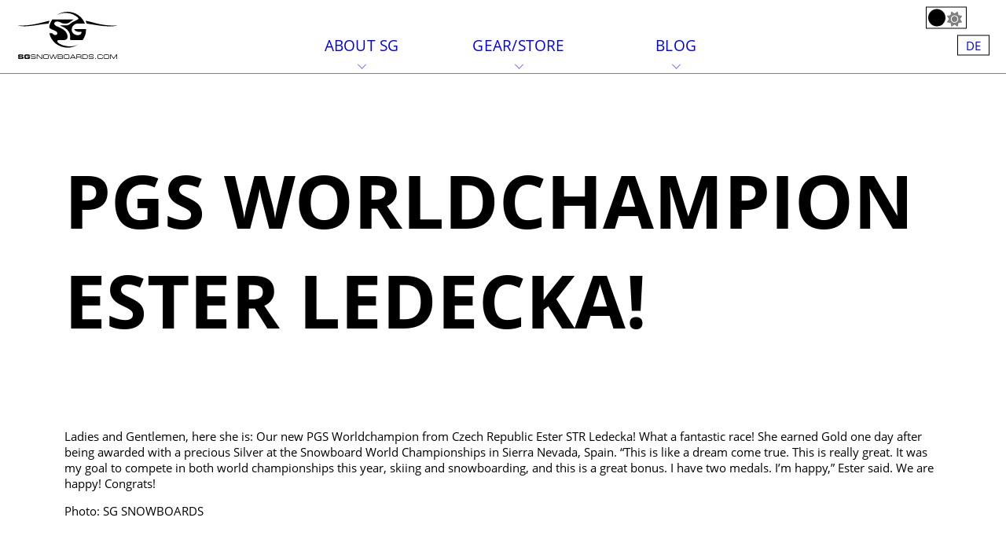

--- FILE ---
content_type: text/html; charset=UTF-8
request_url: https://www.sgsnowboards.com/tag/world-championship/
body_size: 7267
content:
<!DOCTYPE html><html lang="en-US" class="no-js"><head><meta charset="UTF-8"><meta name="msapplication-tap-highlight" content="yes"><meta name="viewport" content="width=device-width, user-scalable=no, initial-scale=1, minimum-scale=1.0, maximum-scale=1.0"><link rel="profile" href="http://gmpg.org/xfn/11"> <script defer src="https://www.sgsnowboards.com/wp-content/cache/autoptimize/js/autoptimize_single_c1ff1650bba6e39089834e708129d723.js"></script> <meta name='robots' content='index, follow, max-image-preview:large, max-snippet:-1, max-video-preview:-1' /><title>World Championship Archive - SG Snowboards</title><link rel="canonical" href="https://www.sgsnowboards.com/tag/world-championship/" /><meta property="og:locale" content="en_US" /><meta property="og:type" content="article" /><meta property="og:title" content="World Championship Archive - SG Snowboards" /><meta property="og:url" content="https://www.sgsnowboards.com/tag/world-championship/" /><meta property="og:site_name" content="SG Snowboards" /><meta name="twitter:card" content="summary_large_image" /> <script type="application/ld+json" class="yoast-schema-graph">{"@context":"https://schema.org","@graph":[{"@type":"CollectionPage","@id":"https://www.sgsnowboards.com/tag/world-championship/","url":"https://www.sgsnowboards.com/tag/world-championship/","name":"World Championship Archive - SG Snowboards","isPartOf":{"@id":"https://www.sgsnowboards.com/#website"},"primaryImageOfPage":{"@id":"https://www.sgsnowboards.com/tag/world-championship/#primaryimage"},"image":{"@id":"https://www.sgsnowboards.com/tag/world-championship/#primaryimage"},"thumbnailUrl":"https://www.sgsnowboards.com/wp-content/uploads/Ester-Ledecka-WM-Sierra-Nevada-2017-sg-snowboards.jpg","breadcrumb":{"@id":"https://www.sgsnowboards.com/tag/world-championship/#breadcrumb"},"inLanguage":"en-US"},{"@type":"ImageObject","inLanguage":"en-US","@id":"https://www.sgsnowboards.com/tag/world-championship/#primaryimage","url":"https://www.sgsnowboards.com/wp-content/uploads/Ester-Ledecka-WM-Sierra-Nevada-2017-sg-snowboards.jpg","contentUrl":"https://www.sgsnowboards.com/wp-content/uploads/Ester-Ledecka-WM-Sierra-Nevada-2017-sg-snowboards.jpg","width":800,"height":960},{"@type":"BreadcrumbList","@id":"https://www.sgsnowboards.com/tag/world-championship/#breadcrumb","itemListElement":[{"@type":"ListItem","position":1,"name":"SG","item":"https://www.sgsnowboards.com/"},{"@type":"ListItem","position":2,"name":"World Championship"}]},{"@type":"WebSite","@id":"https://www.sgsnowboards.com/#website","url":"https://www.sgsnowboards.com/","name":"SG Snowboards","description":"","potentialAction":[{"@type":"SearchAction","target":{"@type":"EntryPoint","urlTemplate":"https://www.sgsnowboards.com/?s={search_term_string}"},"query-input":{"@type":"PropertyValueSpecification","valueRequired":true,"valueName":"search_term_string"}}],"inLanguage":"en-US"}]}</script> <link rel="alternate" type="application/rss+xml" title="SG Snowboards &raquo; World Championship Tag Feed" href="https://www.sgsnowboards.com/tag/world-championship/feed/" /><style id='wp-img-auto-sizes-contain-inline-css' type='text/css'>img:is([sizes=auto i],[sizes^="auto," i]){contain-intrinsic-size:3000px 1500px}
/*# sourceURL=wp-img-auto-sizes-contain-inline-css */</style><style id='classic-theme-styles-inline-css' type='text/css'>/*! This file is auto-generated */
.wp-block-button__link{color:#fff;background-color:#32373c;border-radius:9999px;box-shadow:none;text-decoration:none;padding:calc(.667em + 2px) calc(1.333em + 2px);font-size:1.125em}.wp-block-file__button{background:#32373c;color:#fff;text-decoration:none}
/*# sourceURL=/wp-includes/css/classic-themes.min.css */</style><link rel='stylesheet' id='lbwps-styles-photoswipe5-main-css' href='https://www.sgsnowboards.com/wp-content/cache/autoptimize/css/autoptimize_single_6c3308c9bac3a80c9918826fb0ce62e8.css' type='text/css' media='all' /><link rel='stylesheet' id='sgsnowboards-style-css' href='https://www.sgsnowboards.com/wp-content/cache/autoptimize/css/autoptimize_single_645813707a0adb68ee21681e02009f42.css' type='text/css' media='all' /><link rel="https://api.w.org/" href="https://www.sgsnowboards.com/wp-json/" /><link rel="alternate" title="JSON" type="application/json" href="https://www.sgsnowboards.com/wp-json/wp/v2/tags/239" /><link rel="EditURI" type="application/rsd+xml" title="RSD" href="https://www.sgsnowboards.com/xmlrpc.php?rsd" /><meta name="generator" content="WordPress 6.9" /><link hreflang="en" href="https://www.sgsnowboards.com/en/tag/world-championship/" rel="alternate" /><link hreflang="de" href="https://www.sgsnowboards.com/de/tag/world-championship/" rel="alternate" /><link hreflang="x-default" href="https://www.sgsnowboards.com/tag/world-championship/" rel="alternate" /><meta name="generator" content="qTranslate-XT 3.16.1" /><link rel="icon" href="https://www.sgsnowboards.com/wp-content/uploads/cropped-icon-32x32.png" sizes="32x32" /><link rel="icon" href="https://www.sgsnowboards.com/wp-content/uploads/cropped-icon-192x192.png" sizes="192x192" /><link rel="apple-touch-icon" href="https://www.sgsnowboards.com/wp-content/uploads/cropped-icon-180x180.png" /><meta name="msapplication-TileImage" content="https://www.sgsnowboards.com/wp-content/uploads/cropped-icon-270x270.png" /></head><body class="archive tag tag-world-championship tag-239 wp-theme-sgsnowboards is_chrome"><header> <a href="https://www.sgsnowboards.com" class="logo"> <svg xmlns="http://www.w3.org/2000/svg" viewBox="0 0 150 71"> <path class="cls-1" d="m148.61,64.32l-3.85,5.52-3.84-5.52h-1.39v6.58h.89v-5.78h.02l4.01,5.78h.63l4.01-5.78h.02v5.78h.89v-6.58h-1.39Zm-11.49,4.53c0,1.13-.69,1.4-1.55,1.4h-3.61c-.85,0-1.54-.26-1.54-1.4v-2.47c0-1.15.69-1.4,1.54-1.4h3.61c.85,0,1.55.25,1.55,1.4v2.47Zm-1.46-4.6h-3.79c-1.78,0-2.34.8-2.34,2.46v1.82c0,1.66.56,2.46,2.34,2.46h3.79c1.78,0,2.34-.8,2.34-2.46v-1.8c0-1.68-.56-2.48-2.34-2.48h0Zm-8.24,4.85c0,.89-.35,1.15-1.55,1.15h-3.12c-.85,0-1.54-.26-1.54-1.4v-2.47c0-1.15.69-1.4,1.54-1.4h3.09c.82,0,1.51.06,1.51,1.17v.31h.78v-.55c0-.88-.44-1.63-2.06-1.63h-3.41c-1.78,0-2.34.8-2.34,2.46v1.81c0,1.66.56,2.46,2.34,2.46h3.36c1.84,0,2.23-.65,2.23-1.84v-.44h-.84v.39Zm-10.5,1.8h1.02v-1.13h-1.02v1.13Zm-4.85-3.71h-2.63c-1.39,0-1.63-.26-1.63-1.05,0-1.08.61-1.17,2.33-1.17h.95c2.34,0,2.45.19,2.46,1.24h.84v-.23c0-1.17-.55-1.74-2.76-1.74h-1.92c-1.83,0-2.73.34-2.73,1.84,0,1.74.89,1.91,3.61,1.91h1.69c1.13,0,1.44.21,1.44,1.04,0,.95-.38,1.22-1.67,1.22h-2.76c-1.11,0-1.46-.31-1.46-.95v-.47h-.83v.49c0,1.43,1.13,1.66,2.44,1.66h2.47c1.32,0,2.63-.12,2.63-1.74v-.43c0-1.12-.72-1.62-2.46-1.62h0Zm-7.41.77c0,1.98-.75,2.21-1.83,2.21h-4.52v-5.13h4.66c1.09,0,1.68.35,1.68,2.26v.66Zm-1.92-3.65h-5.31v6.58h5.29c2.24,0,2.84-.87,2.84-3.29,0-2.6-.6-3.29-2.82-3.29h0Zm-7.72,2.3c0,.69-.42.96-1.41.96h-4.26v-2.53h4.06c1.31,0,1.63.24,1.63.98v.6Zm-1.31-2.3h-5.27v6.58h.89v-2.6h4.38c.81,0,1.31.13,1.31,1.16v1.44h.83v-1.68c0-.6-.21-1.07-1.13-1.24.69-.06,1.21-.32,1.21-1.25v-.53c-.01-1.26-.31-1.88-2.22-1.88h0Zm-12.88,4.47l2.21-3.74,2.21,3.74h-4.42Zm1.65-4.47l-3.91,6.58h1.01l.82-1.39h5.27l.82,1.39h1.01l-3.91-6.58h-1.11Zm-5.63,4.53c0,1.13-.69,1.4-1.55,1.4h-3.61c-.85,0-1.55-.26-1.55-1.4v-2.47c0-1.15.7-1.4,1.55-1.4h3.61c.86,0,1.55.25,1.55,1.4v2.47Zm-1.45-4.6h-3.79c-1.78,0-2.34.8-2.34,2.46v1.82c0,1.66.56,2.46,2.34,2.46h3.79c1.78,0,2.34-.8,2.34-2.46v-1.8c0-1.68-.56-2.48-2.34-2.48h0Zm-8.44,5.04c0,.58-.3.88-1.13.88h-4.71v-2.3h4.57c.81,0,1.26.13,1.26.95v.48Zm-5.84-4.24h4.65c.27,0,.94.09.94.69v.6c0,.66-.5.81-.98.81h-4.6v-2.1Zm5.41,2.38v-.02c.8-.08,1.06-.56,1.06-1.04v-.56c0-.75-.38-1.46-1.74-1.46h-5.62v6.58h5.71c1.09,0,1.91-.48,1.91-1.4v-.79c0-1.02-.62-1.28-1.32-1.31h0Zm-10.43,2.68l-2.23-5.78h-1.14l-2.25,5.76-2.3-5.76h-.87l2.62,6.58h1.15l2.24-5.78,2.23,5.78h1.15l2.62-6.58h-.87l-2.33,5.78Zm-10.44-1.25c0,1.13-.69,1.4-1.55,1.4h-3.61c-.85,0-1.54-.26-1.54-1.4v-2.47c0-1.15.69-1.4,1.54-1.4h3.61c.85,0,1.55.25,1.55,1.4v2.47Zm-1.46-4.6h-3.79c-1.78,0-2.34.8-2.34,2.46v1.82c0,1.66.56,2.46,2.34,2.46h3.79c1.78,0,2.35-.8,2.35-2.46v-1.8c0-1.68-.56-2.48-2.35-2.48h0Zm-8.54,5.85l-6.03-5.78h-1.33v6.58h.89v-5.78l6.03,5.78h1.33v-6.58h-.89v5.78Zm-11.34-2.91h-2.63c-1.39,0-1.63-.26-1.63-1.05,0-1.08.61-1.17,2.33-1.17h.95c2.34,0,2.45.19,2.47,1.24h.84v-.23c0-1.17-.55-1.74-2.76-1.74h-1.92c-1.83,0-2.73.34-2.73,1.84,0,1.74.89,1.91,3.61,1.91h1.69c1.13,0,1.44.21,1.44,1.04,0,.95-.38,1.22-1.67,1.22h-2.77c-1.13,0-1.46-.31-1.46-.95v-.47h-.84v.49c0,1.43,1.13,1.66,2.45,1.66h2.47c1.32,0,2.63-.12,2.63-1.74v-.43c.01-1.12-.72-1.62-2.45-1.62h0Zm-10.87,1.29h2.51v.19c0,.64-.53.72-1.05.72h-2.16c-1.02,0-1.28-.25-1.28-1.37v-.82c0-1.13.26-1.37,1.28-1.37h2.19c.65,0,1.02.08,1.02.75h1.98v-.21c0-1.28-.32-2.11-2.61-2.11h-3.03c-1.82,0-2.91.46-2.91,2.38v1.97c0,1.93,1.08,2.38,2.91,2.38h2.42c2.26,0,3.26-.09,3.26-1.98v-1.88h-4.52v1.36Zm-9.02-1.67c-2.16,0-2.41,0-2.41-.58,0-.35.31-.5.75-.5h2.24c.93,0,.98.2.98.68h2.02v-.21c0-1.16-.22-1.95-2.54-1.95h-2.81c-2.55,0-2.63.92-2.63,2.11,0,1.62.35,1.98,3.39,1.98,2.6,0,2.84.03,2.84.61,0,.51-.44.55-.87.55h-2.5c-.58,0-.86-.06-.87-.75H0v.46c0,1.43.75,1.77,2.57,1.77h2.44c2.68,0,3.28-.29,3.28-2.07,0-1.92-.73-2.11-3.86-2.1h0ZM101.25,17.73l-11.92.11c-3.21.03-6.46,3.09-7.47,5.96-4.17,11.84,14.49,15.24,14.34,6.33-4,.05-9.5.68-11.18-4.14l17.9-.02c0,.34.03.69.03,1.04,0,5.63-1.83,11.12-5.19,15.64l-17.07-.03c-.7,0-1.51-.62-1.81-1.2-.99-1.72,2.44-7.51-4.84-14.65-3.97-3.88-8.44-4.61-10.6-6.4,3.64.04,7.41.23,11.04-.03,2.63-.2,4.52-2.46,6.55-3.86,3.01-2.06,6.74-3.07,9.58-5.03.45-.3.91-.92.73-1.51-.33-1.07-2.54-2.64-3.46-3.31C79.76.72,67.85.12,59.13,4.9c-.56.32-1.38.82-2.02,1.24C62.18,2.14,68.45-.02,74.9,0,87.01,0,97.31,7.39,101.25,17.73h0Zm48.74,3.01l-.08.22c-14.73,2.86-31.4-1.1-46.11-3.25-.47-1.42-.98-2.9-1.57-4.29,7.28,1.33,14.3,3.74,21.57,5.2,8.64,1.75,17.42,2.29,26.2,2.13l-.02-.02Zm-103.88-3.01c-15.53.9-30.36,6.27-46.1,3.18v-.15c13.33.43,25.43-1.65,38.27-5.05,3.18-.84,6.2-1.66,9.44-2.26-.55,1.4-1.15,2.83-1.61,4.27h0Zm37.97-5.98c-7.59,4.11-5.65,6.61-15.73,5.8-1.41-.12-3.52-1.45-5.73-2.3-2.67-1.02-6.73-1.05-7.68,1.88-1.98,6.2,18.37,5.57,19.95,19.53,1.15,10.27-14.47,3.3-15.51,7.26-1.17,4.4,19.32,12.97,32.32,4.72-4.89,3.51-10.77,5.39-16.79,5.37-13.65,0-25.02-9.38-27.54-21.82,7.09.03,3.27.38,7.41,2.53,1.48.75,4.86.18,4.69-2.64-.22-4.01-11.01-5.07-12.36-8.72.6-4.26,2.24-8.31,4.78-11.79h32.19v.18Z"/> </svg> </a><div class="dark-light-toggle"><div class="d-flex flex-row flex-lg-column"><div> <input type="checkbox" id="dark-light-toggle"> <label for="dark-light-toggle"> <i class="icon-moon"></i> <i class="icon-sun"></i> <span class="ball"></span> </label></div><div><ul class="language-chooser language-chooser-custom qtranxs_language_chooser" id="qtranslate-chooser"><li class="language-chooser-item language-chooser-item-en active"><a href="https://www.sgsnowboards.com/en/tag/world-championship/" title="English (en)">en</a></li><li class="language-chooser-item language-chooser-item-de"><a href="https://www.sgsnowboards.com/de/tag/world-championship/" title="Deutsch (de)">de</a></li></ul><div class="qtranxs_widget_end"></div></div></div></div> <a href="#" class="nav-icon"> <span></span> <span></span> <span></span> </a></header><nav class="nav-main"><ul id="menu-hauptnavigation" class=""><li id="menu-item-56" class="menu-item menu-item-type-custom menu-item-object-custom menu-item-has-children menu-item-56"><a href="#">About SG</a><ul class="sub-menu"><li id="menu-item-59" class="menu-item menu-item-type-post_type menu-item-object-page menu-item-59"><a href="https://www.sgsnowboards.com/philosophie/">Philosophy</a></li><li id="menu-item-19428" class="menu-item menu-item-type-post_type menu-item-object-page menu-item-19428"><a href="https://www.sgsnowboards.com/sg-pro-tech/">SG PRO TECH Ltd.</a></li><li id="menu-item-20936" class="menu-item menu-item-type-post_type menu-item-object-page menu-item-20936"><a href="https://www.sgsnowboards.com/board-history/">Board History</a></li><li id="menu-item-20932" class="menu-item menu-item-type-post_type menu-item-object-page menu-item-20932"><a href="https://www.sgsnowboards.com/sg-stories/the-soul-story/">The Soul Story</a></li><li id="menu-item-20933" class="menu-item menu-item-type-post_type menu-item-object-page menu-item-20933"><a href="https://www.sgsnowboards.com/sg-stories/the-free-solo-story/">The Free Solo Story</a></li><li id="menu-item-57" class="no-barba-parent menu-item menu-item-type-post_type menu-item-object-page menu-item-57"><a href="https://www.sgsnowboards.com/sigi-grabner-mangas/">Sigi Grabner Manga</a></li></ul></li><li id="menu-item-60" class="menu-item menu-item-type-custom menu-item-object-custom menu-item-has-children menu-item-60"><a href="#">Gear/Store</a><ul class="sub-menu"><li id="menu-item-61" class="menu-item menu-item-type-post_type_archive menu-item-object-snowboard menu-item-61"><a href="https://www.sgsnowboards.com/sgsnowboards/">SG Snowboards</a></li><li id="menu-item-62" class="menu-item menu-item-type-post_type menu-item-object-page menu-item-62"><a href="https://www.sgsnowboards.com/sg-bindings/">SG Performance Bindings</a></li><li id="menu-item-63" class="menu-item menu-item-type-post_type menu-item-object-page menu-item-63"><a href="https://www.sgsnowboards.com/sg-video-kanal/">SG Video Channel</a></li><li id="menu-item-64" class="shop-link menu-item menu-item-type-custom menu-item-object-custom menu-item-64"><a target="_blank" href="https://www.shop-sgsnowboards.com">SG Webshop</a></li></ul></li><li id="menu-item-65" class="menu-item menu-item-type-custom menu-item-object-custom menu-item-has-children menu-item-65"><a href="#">Blog</a><ul class="sub-menu"><li id="menu-item-340" class="menu-item menu-item-type-post_type menu-item-object-page menu-item-340"><a href="https://www.sgsnowboards.com/news/">News</a></li><li id="menu-item-68" class="menu-item menu-item-type-post_type menu-item-object-page menu-item-68"><a href="https://www.sgsnowboards.com/sg-pro-team/">SG Pro Team</a></li><li id="menu-item-69" class="menu-item menu-item-type-post_type menu-item-object-page menu-item-69"><a href="https://www.sgsnowboards.com/sg-events/">SG Events</a></li></ul></li></ul></nav><main id="barba-wrapper"><div class="barba-container" data-namespace="pgs-worldchampion-ester-ledecka"><div class="container"><div class="row"><div class="col-lg-12"><h1>PGS WORLDCHAMPION ESTER LEDECKA!</h1></div><div class="col-lg-12 mt-4"><div class="normal-inhalt"><p>Ladies and Gentlemen, here she is: Our new PGS Worldchampion from Czech Republic Ester STR Ledecka! What a fantastic race! She earned Gold one day after being awarded with a precious Silver at the Snowboard World Championships in Sierra Nevada, Spain. “This is like a dream come true. This is really great. It was my goal to compete in both world championships this year, skiing and snowboarding, and this is a great bonus. I have two medals. I&#8217;m happy,” Ester said. We are happy! Congrats!</p><p>Photo: SG SNOWBOARDS</p></div></div></div></div></div></main><footer><div class="container"><div class="row g-lg-5 align-items-center"><div class="col-lg-4 mb-5 mb-lg-0 order-lg-1"><ul id="menu-social-navigation" class="social d-flex justify-content-evenly"><li id="menu-item-73" class="menu-item menu-item-type-custom menu-item-object-custom menu-item-73"><a target="_blank" href="https://www.facebook.com/sgsnowboards"><i class="icon-facebook"></i></a></li><li id="menu-item-74" class="menu-item menu-item-type-custom menu-item-object-custom menu-item-74"><a target="_blank" href="https://www.instagram.com/sgsnowboards/"><i class="icon-instagram"></i></a></li><li id="menu-item-75" class="menu-item menu-item-type-custom menu-item-object-custom menu-item-75"><a target="_blank" href="https://www.youtube.com/user/sgproteam"><i class="icon-youtube"></I></a></li><li id="menu-item-76" class="menu-item menu-item-type-custom menu-item-object-custom menu-item-76"><a target="_blank" href="https://vimeo.com/sgsnowboards"><i class="icon-vimeo"></i></a></li></ul></div><div class="col-lg-auto ms-auto text-center text-right-L mb-5 mb-lg-0 order-lg-2"><ul id="menu-footer-navigation" class=""><li id="menu-item-22008" class="menu-item menu-item-type-post_type menu-item-object-page menu-item-22008"><a href="https://www.sgsnowboards.com/warranty-safety/">Warranty &#038; Safety</a></li><li id="menu-item-22009" class="menu-item menu-item-type-post_type menu-item-object-page menu-item-22009"><a href="https://www.sgsnowboards.com/terms-conditions/">Terms &#038; Conditions</a></li><li id="menu-item-72" class="menu-item menu-item-type-post_type menu-item-object-page menu-item-72"><a href="https://www.sgsnowboards.com/impressum/">Impressum</a></li><li id="menu-item-71" class="menu-item menu-item-type-post_type menu-item-object-page menu-item-71"><a href="https://www.sgsnowboards.com/datenschutz/">Datenschutz</a></li></ul></div><div class="col-lg-4 text-center text-left-L order-lg-0"><p>Copyright &copy; SG Snowboards 2026</div></div></div></footer> <script type="speculationrules">{"prefetch":[{"source":"document","where":{"and":[{"href_matches":"/*"},{"not":{"href_matches":["/wp-*.php","/wp-admin/*","/wp-content/uploads/*","/wp-content/*","/wp-content/plugins/*","/wp-content/themes/sgsnowboards/*","/*\\?(.+)"]}},{"not":{"selector_matches":"a[rel~=\"nofollow\"]"}},{"not":{"selector_matches":".no-prefetch, .no-prefetch a"}}]},"eagerness":"conservative"}]}</script> <script data-cfasync="false">window.dFlipLocation = 'https://www.sgsnowboards.com/wp-content/plugins/3d-flipbook-dflip-lite/assets/';
            window.dFlipWPGlobal = {"text":{"toggleSound":"Turn on\/off Sound","toggleThumbnails":"Toggle Thumbnails","toggleOutline":"Toggle Outline\/Bookmark","previousPage":"Previous Page","nextPage":"Next Page","toggleFullscreen":"Toggle Fullscreen","zoomIn":"Zoom In","zoomOut":"Zoom Out","toggleHelp":"Toggle Help","singlePageMode":"Single Page Mode","doublePageMode":"Double Page Mode","downloadPDFFile":"Download PDF File","gotoFirstPage":"Goto First Page","gotoLastPage":"Goto Last Page","share":"Share","mailSubject":"I wanted you to see this FlipBook","mailBody":"Check out this site {{url}}","loading":"DearFlip: Loading "},"viewerType":"flipbook","moreControls":"download,pageMode,startPage,endPage,sound","hideControls":"","scrollWheel":"false","backgroundColor":"#777","backgroundImage":"","height":"auto","paddingLeft":"20","paddingRight":"20","controlsPosition":"bottom","duration":800,"soundEnable":"true","enableDownload":"true","showSearchControl":"false","showPrintControl":"false","enableAnnotation":false,"enableAnalytics":"false","webgl":"true","hard":"none","maxTextureSize":"1600","rangeChunkSize":"524288","zoomRatio":1.5,"stiffness":3,"pageMode":"0","singlePageMode":"0","pageSize":"0","autoPlay":"false","autoPlayDuration":5000,"autoPlayStart":"false","linkTarget":"2","sharePrefix":"flipbook-"};</script> <script defer id="lbwps-photoswipe5-js-extra" src="[data-uri]"></script> <script type="module" src="https://www.sgsnowboards.com/wp-content/plugins/lightbox-photoswipe/assets/ps5/frontend.min.js"></script><script defer type="text/javascript" src="https://www.sgsnowboards.com/wp-content/cache/autoptimize/js/autoptimize_single_30792621ca010e3c5d5f98162629439f.js" id="sgsnowboards-jquery-js"></script> <script defer type="text/javascript" src="https://www.sgsnowboards.com/wp-content/cache/autoptimize/js/autoptimize_single_eb7faf9e0f22148f391dfcb5e9f396b1.js" id="sgsnowboards-barba-js"></script> <script defer type="text/javascript" src="https://www.sgsnowboards.com/wp-content/cache/autoptimize/js/autoptimize_single_27c8ec18b422a628f505d83e44cdd17b.js" id="sgsnowboards-swiper-js"></script> <script defer type="text/javascript" src="https://www.sgsnowboards.com/wp-content/cache/autoptimize/js/autoptimize_single_3f3d63e2feea51da5ea907e80e74d75d.js" id="sgsnowboards-wow-js"></script> <script defer type="text/javascript" src="https://www.sgsnowboards.com/wp-content/cache/autoptimize/js/autoptimize_single_5bfbed20a9b53a70c9e888ab98ec3829.js" id="sgsnowboards-gsap-js"></script> <script defer type="text/javascript" src="https://www.sgsnowboards.com/wp-content/cache/autoptimize/js/autoptimize_single_0eed76ce084e24a8845fadcf3e9c33e6.js" id="sgsnowboards-scrolltrigger-js"></script> <script defer type="text/javascript" src="https://www.sgsnowboards.com/wp-content/cache/autoptimize/js/autoptimize_single_2afbf7fab0651556494bd0a9fbc5f718.js" id="sgsnowboards-js"></script> </body></html>

--- FILE ---
content_type: text/css
request_url: https://www.sgsnowboards.com/wp-content/cache/autoptimize/css/autoptimize_single_645813707a0adb68ee21681e02009f42.css
body_size: -5
content:
@import url(//www.sgsnowboards.com/wp-content/themes/sgsnowboards/css/reset.css);@import url(//www.sgsnowboards.com/wp-content/themes/sgsnowboards/css/grid.css);@import url(//www.sgsnowboards.com/wp-content/themes/sgsnowboards/css/swiper.css);@import url(//www.sgsnowboards.com/wp-content/themes/sgsnowboards/css/animate.css);@import url(//www.sgsnowboards.com/wp-content/themes/sgsnowboards/css/sgsnowboards.css?v=2024-1);

--- FILE ---
content_type: text/css
request_url: https://www.sgsnowboards.com/wp-content/themes/sgsnowboards/css/sgsnowboards.css?v=2024-1
body_size: 6559
content:
*,*::after,*::before{box-sizing:border-box;outline:none}@font-face{font-family:"Open Sans";src:url("../fonts/OpenSans-Bold.woff2") format("woff2"),url("../fonts/OpenSans-Bold.woff") format("woff");font-weight:bold;font-style:normal;font-display:swap}@font-face{font-family:"Open Sans";src:url("../fonts/OpenSans.woff2") format("woff2"),url("../fonts/OpenSans.woff") format("woff");font-weight:normal;font-style:normal;font-display:swap}@font-face{font-family:"Inter";src:url("../fonts/Inter-Regular.woff2") format("woff2"),url("../fonts/Inter-Regular.woff") format("woff");font-weight:normal;font-style:normal;font-display:swap}@font-face{font-family:"Fundamental Brigade";src:url("../fonts/FundamentalBrigadeSchwer.woff2") format("woff2"),url("../fonts/FundamentalBrigadeSchwer.woff") format("woff");font-weight:700;font-style:normal;font-display:swap}@font-face{font-family:"Fundamental Brigade";src:url("../fonts/FundamentalBrigadeScvhlank.woff2") format("woff2"),url("../fonts/FundamentalBrigadeScvhlank.woff") format("woff");font-weight:normal;font-style:normal;font-display:swap}:root{--bg-color: #e1e1e1;--text-color: #000;--gradient-color: #fff}html.dark{--bg-color: #191919;--text-color: #fff;--gradient-color: #000}html,body{height:100%}html{font-size:15px !important}@media only screen and (max-width: 575px){html{font-size:14px !important}}@media only screen and (max-width: 349px){html{font-size:13px !important}}@media(min-width: 1920px){html{font-size:16px !important}}body{font-family:"Open Sans",sans-serif;-webkit-font-smoothing:antialiased;-moz-osx-font-smoothing:grayscale;background:var(--bg-color);color:var(--text-color);-webkit-transition:-webkit-transform .3s;-moz-transition:-moz-transform .3s;transition:transform .3s}body:before{content:"";height:75svh;width:100%;background:linear-gradient(0deg, var(--bg-color) 0%, var(--gradient-color) 100%);background-size:100% 100%;background-repeat:no-repeat;position:absolute;z-index:-1}html:not(.dark) body{background:#fff}html:not(.dark) body:before{display:none}body *{font-variant-ligatures:none;-webkit-font-smoothing:antialiased;-moz-osx-font-smoothing:grayscale}body.nav-is-open{overflow:hidden}.barba-container{padding-top:8rem;overflow:clip}a{text-decoration:none;cursor:pointer;-webkit-transition:all .3s;-moz-transition:all .3s;transition:all .3s}.lineAnimation,.board-story-board p a,footer ul li a,.normal-inhalt a{background-image:linear-gradient(transparent calc(100% - 0.05em), currentColor 0.05em);background-repeat:no-repeat;background-size:0% 100%;-webkit-transition:background-size .6s,all .3s;-moz-transition:background-size .6s,all .3s;transition:background-size .6s,all .3s;display:inline}.lineAnimationDo,.board-story-board p a,footer ul li a:hover,.normal-inhalt a{background-size:100% 100%}strong{font-weight:700}.text-left{text-align:left}@media only screen and (min-width: 768px){.text-left-M{text-align:left !important}}@media only screen and (min-width: 992px){.text-left-L{text-align:left !important}}.text-center{text-align:center}@media only screen and (min-width: 768px){.text-center-M{text-align:center !important}}@media only screen and (min-width: 992px){.text-center-L{text-align:center !important}}.text-right{text-align:right}@media only screen and (min-width: 768px){.text-right-M{text-align:right !important}}@media only screen and (min-width: 992px){.text-right-L{text-align:right !important}}.float-right{float:right}.container{max-width:calc(100% - 2rem)}@media only screen and (min-width: 576px){.container{max-width:90%}}@media only screen and (min-width: 768px){.container{max-width:90%}}@media(min-width: 2200px){.container{max-width:1800px}}::-moz-selection{background-color:#000;color:#fff}html.dark ::-moz-selection{background-color:#fff;color:#000}::selection{background-color:#000;color:#fff}html.dark ::selection{background-color:#fff;color:#000}header{padding:1rem;position:fixed;width:100%;top:0;left:0;z-index:90;overflow:hidden}@media only screen and (min-width: 992px){header{padding:1rem 1.5rem}}header .logo{display:inline-block}header .logo svg{height:4rem;width:auto;display:block;fill:var(--text-color)}header:after{height:1px;position:absolute;bottom:0;background:var(--text-color);opacity:.5;width:100%;left:0;content:""}header:before{content:"";position:absolute;top:0;left:0;height:75svh;width:100%;background:linear-gradient(0deg, var(--bg-color) 0%, var(--gradient-color) 100%);background-size:100% 100%;background-repeat:no-repeat;z-index:-1}.dark-light-toggle{position:absolute;right:1.5rem;top:50%;bottom:auto;transform:translateY(-50%)}@media only screen and (max-width: 991px){.dark-light-toggle{translate:-4rem 0}}.dark-light-toggle input[type=checkbox]{opacity:0;position:absolute}.dark-light-toggle label{outline:1px solid var(--text-color);background-color:var(--gradient-color);width:50px;height:26px;border-radius:50px;position:relative;padding:5px;cursor:pointer;display:flex;justify-content:space-between;align-items:center}.dark-light-toggle label .ball{background-color:var(--text-color);width:22px;height:22px;position:absolute;left:2px;top:2px;border-radius:50%;transition:transform .2s linear}.dark-light-toggle input[type=checkbox]:checked+label .ball{transform:translateX(24px)}.dark-light-toggle i{color:var(--text-color);opacity:.5;font-size:1.25rem}.language-chooser li a{outline:1px solid var(--text-color);background:var(--gradient-color);border-radius:50px;padding:2px 10px;width:100%;display:block;text-transform:uppercase;text-align:center;-webkit-transition:all .3s;-moz-transition:all .3s;transition:all .3s}.language-chooser li a:hover{-webkit-filter:invert(1);filter:invert(1);outline:1px solid var(--gradient-color)}.language-chooser li.active{display:none}@media only screen and (max-width: 991px){.language-chooser{margin-left:2rem}}@media only screen and (min-width: 992px){.language-chooser{margin-top:10px}}.nav-main{position:fixed;top:2rem;left:0;text-align:center;width:50%;left:50%;right:auto;transform:translateX(-50%);z-index:91;display:flex}.nav-main>ul{width:100%;display:flex;justify-content:space-around;text-transform:uppercase}.nav-main>ul>li{font-size:1.25rem;position:relative;letter-spacing:.0125em}@media only screen and (max-width: 991px){.nav-main>ul>li{font-size:1.5rem}}.nav-main>ul>li.has-children,.nav-main>ul>li.menu-item-has-children{width:100%;position:relative}.nav-main>ul>li.has-children>a:after,.nav-main>ul>li.menu-item-has-children>a:after{border-style:solid;border-width:1px 1px 0 0;content:"";display:block;position:relative;transform:rotate(-45deg);height:.45em;width:.45em;top:0;opacity:.5;transform:rotate(135deg);margin:.5rem auto;-webkit-transition:opacity .3s,-webkit-transform .3s;-moz-transition:opacity .3s,-moz-transform .3s;transition:opacity .3s,transform .3s}@media only screen and (min-width: 992px){.nav-main>ul>li.has-children>ul,.nav-main>ul>li.menu-item-has-children>ul{position:absolute;top:3rem;min-width:100%;opacity:0;overflow:hidden;white-space:nowrap;left:50%;max-height:0;border-radius:10px;border:1px solid var(--text-color);-webkit-transform:translateY(0em) translateX(-50%);-moz-transform:translateY(0em) translateX(-50%);-ms-transform:translateY(0em) translateX(-50%);-o-transform:translateY(0em) translateX(-50%);transform:translateY(0em) translateX(-50%);-webkit-transition:all .525s;-moz-transition:all .525s;transition:all .525s}.nav-main>ul>li.has-children>ul>li a,.nav-main>ul>li.menu-item-has-children>ul>li a{display:block;padding:.5rem 1.5rem;background:var(--gradient-color)}.nav-main>ul>li.has-children>ul>li a:hover,.nav-main>ul>li.menu-item-has-children>ul>li a:hover{-webkit-filter:invert(1);filter:invert(1)}.nav-main>ul>li.has-children>ul>li.current-menu-item a,.nav-main>ul>li.menu-item-has-children>ul>li.current-menu-item a{-webkit-filter:invert(1);filter:invert(1)}.nav-main>ul>li.has-children:hover>ul,.nav-main>ul>li.menu-item-has-children:hover>ul{opacity:1;max-height:20rem;-webkit-transform:translateY(0) translateX(-50%);-moz-transform:translateY(0) translateX(-50%);-ms-transform:translateY(0) translateX(-50%);-o-transform:translateY(0) translateX(-50%);transform:translateY(0) translateX(-50%)}.nav-main>ul>li.has-children:hover>a:after,.nav-main>ul>li.menu-item-has-children:hover>a:after{opacity:1;-webkit-transform:rotate(-45deg);-moz-transform:rotate(-45deg);-ms-transform:rotate(-45deg);-o-transform:rotate(-45deg);transform:rotate(-45deg)}}@media only screen and (max-width: 991px){.nav-main{z-index:50;height:100%;background:var(--gradient-color);padding-top:6rem;width:100%;text-align:left;opacity:0;pointer-events:none;-webkit-transform:translateX(50%);-moz-transform:translateX(50%);-ms-transform:translateX(50%);-o-transform:translateX(50%);transform:translateX(50%);-webkit-transition:all .3s;-moz-transition:all .3s;transition:all .3s}.nav-main>ul{flex-direction:column;justify-content:start}.nav-main>ul>li{margin-bottom:0rem}.nav-main>ul>li>a{font-weight:bold}.nav-main>ul>li.has-children>ul,.nav-main>ul>li.menu-item-has-children>ul{display:none;margin-bottom:1rem}.nav-main>ul>li.has-children>ul>li>a,.nav-main>ul>li.menu-item-has-children>ul>li>a{padding:.5rem 1rem;display:block}.nav-main>ul>li.has-children>a,.nav-main>ul>li.menu-item-has-children>a{padding:1rem}.nav-main>ul>li.has-children>a:after,.nav-main>ul>li.menu-item-has-children>a:after{float:right;margin:0;translate:0 0;width:1em;height:1em;border-width:2px 2px 0 0}.nav-main>ul>li.has-children.is-open>a:after,.nav-main>ul>li.menu-item-has-children.is-open>a:after{-webkit-transform:rotate(-45deg);-moz-transform:rotate(-45deg);-ms-transform:rotate(-45deg);-o-transform:rotate(-45deg);transform:rotate(-45deg)}.nav-main>ul>li>a{display:block}body.nav-is-open .nav-main{-webkit-transform:translateX(-50%);-moz-transform:translateX(-50%);-ms-transform:translateX(-50%);-o-transform:translateX(-50%);transform:translateX(-50%);opacity:1;pointer-events:all}}.nav-main li.shop-link a{color:#00a2fd}.nav-main li.shop-link a:hover{-webkit-filter:none !important;filter:none !important;background:#000}html.dark .nav-main li.shop-link a:hover{background:#fff}.nav-icon{position:absolute;right:1rem;top:50%;bottom:auto;transform:translateY(-50%)}.nav-icon span{width:2.5rem;height:2px;background-color:var(--text-color);display:block;cursor:pointer;margin:.5rem auto;-webkit-transition:all .3s ease-in-out;-moz-transition:all .3s ease-in-out;transition:all .3s ease-in-out}body.nav-is-open .nav-icon span:nth-child(2){opacity:0}body.nav-is-open .nav-icon span:nth-child(1){-webkit-transform:translateY(0.65rem) rotate(45deg);-moz-transform:translateY(0.65rem) rotate(45deg);-ms-transform:translateY(0.65rem) rotate(45deg);-o-transform:translateY(0.65rem) rotate(45deg);transform:translateY(0.65rem) rotate(45deg)}body.nav-is-open .nav-icon span:nth-child(3){-webkit-transform:translateY(-0.65rem) rotate(-45deg);-moz-transform:translateY(-0.65rem) rotate(-45deg);-ms-transform:translateY(-0.65rem) rotate(-45deg);-o-transform:translateY(-0.65rem) rotate(-45deg);transform:translateY(-0.65rem) rotate(-45deg)}@media only screen and (min-width: 992px){.nav-icon{display:none}}.breadcrumbs{opacity:.35}.swiper-home .swiper-slide{position:relative}.swiper-home .swiper-slide img,.swiper-home .swiper-slide video{width:100%;height:auto;display:block}.swiper-home .slider-bild{padding:1.5rem 0;position:relative}.swiper-home .slider-bild .slider-credits{position:absolute;bottom:1.5rem;right:1.5rem;display:flex;opacity:.35}.swiper-home .slider-bild .slider-credits div{color:#000;font-size:.75rem;letter-spacing:.05em;text-shadow:0 0 1px rgba(255,255,255,.2)}.swiper-home .slider-bild .slider-credits div:not(:first-of-type){margin-left:1rem}.swiper-home .slider-bild .slider-credits div span{text-transform:uppercase;opacity:.5}@media only screen and (max-width: 991px){.swiper-home .slider-bild .slider-credits div{display:none}}@media only screen and (max-width: 991px){.swiper-home .slider-bild .slider-credits{opacity:1;flex-direction:column;bottom:1.75rem;right:0;background:#fff;padding:1rem 0}.swiper-home .slider-bild .slider-credits div{padding:.25rem 1rem;margin:0 !important}}.swiper-home .slider-bild .slider-credits.is-visible div{display:block}.swiper-home .slider-bild .credits-trigger{background:rgba(0,0,0,.25);border-radius:5px;padding:.25rem .5rem;font-size:.75rem;-webkit-transform:translateY(-125%);-moz-transform:translateY(-125%);-ms-transform:translateY(-125%);-o-transform:translateY(-125%);transform:translateY(-125%);float:right;margin-left:auto;-webkit-transition:all .3s;-moz-transition:all .3s;transition:all .3s}.swiper-home .slider-bild .credits-trigger.is-active{-webkit-transform:translateY(0);-moz-transform:translateY(0);-ms-transform:translateY(0);-o-transform:translateY(0);transform:translateY(0)}@media only screen and (min-width: 992px){.swiper-home .slider-bild .credits-trigger{display:none}}@media only screen and (min-width: 768px){.swiper-home .slider-bild{padding:3.5rem 0 0}.swiper-home .slider-bild:before{content:"";background:linear-gradient(0deg, rgba(0, 0, 0, 0) 0%, rgba(0, 0, 0, 0.5) 100%);height:7rem;width:100%;position:absolute;z-index:2;top:3.5rem;left:0}}@media(orientation: landscape){.swiper-home .slider-bild img{aspect-ratio:16/7;object-fit:cover;object-position:bottom}}.swiper-home .slider-overlay-top,.swiper-home .slider-overlay-bottom{width:75%;z-index:3}@media only screen and (min-width: 768px){.swiper-home .slider-overlay-top,.swiper-home .slider-overlay-bottom{position:absolute;padding:0 1.3rem}}.swiper-home .slider-overlay-top{top:4rem}.swiper-home .slider-overlay-top .slider-h2{font-weight:700;font-size:2.25rem !important}@media only screen and (min-width: 768px){.swiper-home .slider-overlay-bottom{bottom:0;padding-bottom:2.8rem}}@media only screen and (min-width: 992px){.swiper-home .slider-overlay-bottom{padding-bottom:1.3rem}}@media only screen and (max-width: 575px){.swiper-home .slider-overlay-bottom{width:100%}}.swiper-home .slider-overlay-bottom .slider-h2{letter-spacing:0}@media only screen and (min-width: 768px){.swiper-home .slider-overlay-bottom .slider-h2{color:#000 !important}}.swiper-home .slider-h1{font-size:3rem;text-transform:uppercase;font-weight:700;overflow:hidden;line-height:1.15}.swiper-home .slider-h1 span{display:block;-webkit-transition:-webkit-transform .3s;-moz-transition:-moz-transform .3s;transition:transform .3s;-webkit-transform:translateY(100%);-moz-transform:translateY(100%);-ms-transform:translateY(100%);-o-transform:translateY(100%);transform:translateY(100%)}@media only screen and (min-width: 768px){.swiper-home .slider-h1{font-size:5rem}}@media only screen and (min-width: 1200px){.swiper-home .slider-h1{font-size:6.25rem}}.swiper-home .slider-h1+.slider-h2{margin-top:.75rem}.swiper-home .swiper-slide-active .slider-h1 span{-webkit-transition:-webkit-transform .6s .1s;-moz-transition:-moz-transform .6s .1s;transition:transform .6s .1s;-webkit-transform:translateY(0);-moz-transform:translateY(0);-ms-transform:translateY(0);-o-transform:translateY(0);transform:translateY(0)}.swiper-home .slider-h2{font-size:1.25rem;letter-spacing:.05em;text-transform:uppercase;line-height:1.2}.swiper-home .slider-h2+.slider-cta{margin-top:1.2rem}.swiper-home .slider-h3{font-size:1.5rem;line-height:1.07}@media only screen and (min-width: 992px){.swiper-home .slider-h3{font-size:1.875rem}}@media only screen and (min-width: 768px){.swiper-home .slider-h3{color:#000}}.swiper-home .slider-h3+.slider-cta{margin-top:1.2rem}.swiper-home .slider-cta{display:inline-block;background:var(--text-color);color:var(--gradient-color);padding:1.37rem 1.8rem;border-radius:10px;font-size:1rem;text-transform:uppercase}.swiper-home .slider-cta span{-webkit-transition:all .3s;-moz-transition:all .3s;transition:all .3s;font-family:"Inter",sans-serif}@media only screen and (min-width: 768px){.swiper-home .slider-cta{background:#000;color:#fff}}.swiper-home .slider-cta:hover span{padding-left:1.25rem}.swiper-home .slider-navigation,.swiper-home .slider-pagination{position:absolute;top:0;z-index:5;color:var(--text-color);-webkit-user-select:none;-moz-user-select:none;-ms-user-select:none;user-select:none}.swiper-home .slider-navigation{right:0;font-size:2rem;font-family:"Inter",sans-serif;display:flex}.swiper-home .slider-navigation div{padding:.25rem .5rem;display:block}.swiper-home .slider-navigation div:not(.swiper-button-disabled){cursor:pointer}.swiper-home .slider-navigation div.swiper-button-disabled{opacity:.25}body.page-template-snowboard-detail .swiper-home .slider-navigation,body.single-snowboard .swiper-home .slider-navigation{right:1rem}@media only screen and (min-width: 992px){body.page-template-snowboard-detail .swiper-home .slider-navigation,body.single-snowboard .swiper-home .slider-navigation{right:1.5rem}}.swiper-home .slider-pagination{font-size:1.25rem;-webkit-transform:translateY(0.75rem);-moz-transform:translateY(0.75rem);-ms-transform:translateY(0.75rem);-o-transform:translateY(0.75rem);transform:translateY(0.75rem);left:0;width:auto !important;bottom:auto !important}body.page-template-snowboard-detail .swiper-home .slider-pagination,body.single-snowboard .swiper-home .slider-pagination{left:1rem}@media only screen and (min-width: 992px){body.page-template-snowboard-detail .swiper-home .slider-pagination,body.single-snowboard .swiper-home .slider-pagination{left:1.5rem}}.swiper-snowboards{-webkit-user-select:none;-moz-user-select:none;-ms-user-select:none;user-select:none;padding-top:3svh;position:relative;z-index:2}.swiper-snowboards .swiper-slide{-webkit-transition:all .3s;-moz-transition:all .3s;transition:all .3s}.swiper-snowboards .swiper-slide:not(.swiper-slide-active){opacity:.25}.swiper-snowboards .swiper-snowboards-button-prev,.swiper-snowboards .swiper-snowboards-button-next{color:var(--text-color);position:absolute;top:50%;-webkit-transform:translateY(-50%);-moz-transform:translateY(-50%);-ms-transform:translateY(-50%);-o-transform:translateY(-50%);transform:translateY(-50%);margin-top:-3rem;font-size:3rem;z-index:10;font-family:"Inter",sans-serif}.swiper-snowboards .swiper-snowboards-button-prev:not(.swiper-button-disabled),.swiper-snowboards .swiper-snowboards-button-next:not(.swiper-button-disabled){cursor:pointer}.swiper-snowboards .swiper-snowboards-button-prev{left:1rem}.swiper-snowboards .swiper-snowboards-button-next{right:1rem}.swiper-videos .video-container{width:100%;margin:0 auto}@media only screen and (min-width: 768px){.swiper-videos .video-container{width:calc(100% - 10rem)}}.swiper-videos .swiper-button-next,.swiper-videos .swiper-button-prev{color:#000}html.dark .swiper-videos .swiper-button-next,html.dark .swiper-videos .swiper-button-prev{color:#fff}.swiper-videos video{display:block;width:100%;height:auto}.video-container{position:relative;padding-bottom:56.25%;border-radius:10px;overflow:hidden;width:100%}.video-container iframe{position:absolute;top:0;left:0;width:100%;height:100%}.review-box{padding:2rem;border-radius:10px;background:#fff}html.dark .review-box{background:rgba(255,255,255,.05)}.review-box a img{-webkit-transition:all .3s;-moz-transition:all .3s;transition:all .3s}.review-box a:hover img{scale:1.05}.review-text{margin-bottom:.5em}.review-name{text-transform:uppercase;opacity:.5;letter-spacing:0;font-size:.8rem;font-weight:normal}.scrollbar-parent{position:relative;padding:1.5rem}html.dark .scrollbar-parent{-webkit-filter:invert(1);filter:invert(1)}.scrollbar-parent:has(.swiper-scrollbar-lock){display:none}.bindings-farben-bullets{display:flex;flex-wrap:wrap;gap:2rem}.bindings-farben-bullets li{aspect-ratio:1/1;width:3rem;height:3rem;border-radius:50%;overflow:hidden;text-indent:-999px}.bindings-farben-bullets li.active{border:2px solid var(--text-color)}.bindings-farben-bullets li a{display:block}@media only screen and (min-width: 992px){.pt-lg-6{padding-top:6rem !important}}.sign{width:75%;height:auto}@media(min-width: 768px)and (max-width: 1200px){.sign{width:40%}}html:not(.dark) .sign{-webkit-filter:invert(1);filter:invert(1)}.qtranxs-available-languages-message{display:none !important}.marquee{overflow:hidden;-webkit-user-select:none;-moz-user-select:none;-ms-user-select:none;user-select:none;margin:7.5rem 0}@media only screen and (max-width: 767px){.marquee{margin:6rem 0}}.marquee .marquee-content{display:flex;animation:scrolling 80s linear infinite}.marquee .marquee-content .marquee-item{flex:0 0 64vw;margin:0 4vw}@media only screen and (max-width: 767px){.marquee .marquee-content .marquee-item{flex:0 0 100vw;margin:0 6.25vw}}.marquee .marquee-content .marquee-item img,.marquee .marquee-content .marquee-item svg{display:block;width:100%}.marquee .marquee-content .marquee-item svg{fill:var(--text-color)}@keyframes scrolling{0%{transform:translateX(0)}100%{transform:translatex(-576vw)}}.board-item{display:block;margin-top:2rem;text-align:center}.board-item img{display:block}.board-item .board-bild{position:relative;padding:2rem;margin-bottom:1.5rem}body.page-template-sgsnowboards .board-item .board-bild,body.post-type-archive-snowboard .board-item .board-bild{aspect-ratio:157/489;max-height:50svh;margin-inline:auto}.board-item .board-bild img{display:block;margin:0 auto;height:100%;width:100%;object-fit:contain;object-position:bottom center;-webkit-transform-origin:bottom center;-moz-transform-origin:bottom center;-ms-transform-origin:bottom center;-o-transform-origin:bottom center;transform-origin:bottom center;-webkit-transition:all .6s;-moz-transition:all .6s;transition:all .6s}.board-item .board-bild:after{content:"";background:#000;opacity:.05;border-radius:10px;width:100%;position:absolute;top:0;left:0;height:100%;z-index:-1;-webkit-transition:all .6s;-moz-transition:all .6s;transition:all .6s}html.dark .board-item .board-bild:after{opacity:.35}.board-item .board-h3{font-weight:bold}.board-item .board-cta{position:relative;margin-top:.5rem}.board-item .board-cta .board-excerpt{-webkit-transition:all .3s;-moz-transition:all .3s;transition:all .3s}html.touch .board-item .board-cta .board-excerpt{opacity:1 !important}.board-item .board-cta .board-details-trigger{opacity:0;position:absolute;top:0;width:100%;padding:.5rem;background:var(--text-color);color:var(--gradient-color);text-transform:uppercase;letter-spacing:.01em;border-radius:10px;-webkit-transform:translateY(50%);-moz-transform:translateY(50%);-ms-transform:translateY(50%);-o-transform:translateY(50%);transform:translateY(50%);-webkit-transition:all .3s;-moz-transition:all .3s;transition:all .3s}.board-item .board-cta .board-details-trigger span{font-family:"Inter",sans-serif}html.touch .board-item .board-cta .board-details-trigger{opacity:1 !important;position:relative !important;transform:none !important;margin-top:1rem !important}.board-item:hover .board-bild img,.swiper-slide-active .board-item .board-bild img{scale:1.15}.board-item:hover .board-bild:after,.swiper-slide-active .board-item .board-bild:after{background:#000;opacity:.35;transform:perspective(900px) translateY(-5%) rotateX(25deg) translateZ(0);box-shadow:2px 35px 32px -8px rgba(0,0,0,.75)}html.dark .board-item:hover .board-bild:after,html.dark .swiper-slide-active .board-item .board-bild:after{opacity:.15;background:#fff}.board-item:hover .board-cta .board-excerpt{opacity:0}.board-item:hover .board-cta .board-details-trigger{opacity:1;-webkit-transform:translateY(0);-moz-transform:translateY(0);-ms-transform:translateY(0);-o-transform:translateY(0);transform:translateY(0)}body.page-template-snowboard-detail .board-item,body.single-snowboard .board-item,body.page-template-sgbindings .board-item,body.page-template-techtalk .board-item{margin-top:0}@media only screen and (min-width: 768px){body.page-template-snowboard-detail .board-item,body.single-snowboard .board-item,body.page-template-sgbindings .board-item,body.page-template-techtalk .board-item{position:sticky;position:-webkit-sticky;top:10rem}}@media only screen and (min-width: 992px){body.page-template-snowboard-detail .board-item,body.single-snowboard .board-item,body.page-template-sgbindings .board-item,body.page-template-techtalk .board-item{top:13rem}}body.page-template-snowboard-detail .board-item .board-bild img,body.single-snowboard .board-item .board-bild img,body.page-template-sgbindings .board-item .board-bild img,body.page-template-techtalk .board-item .board-bild img{scale:1.15;margin-bottom:-2rem}@media(min-width: 768px)and (max-width: 992px){body.page-template-snowboard-detail .board-item .board-bild img,body.single-snowboard .board-item .board-bild img,body.page-template-sgbindings .board-item .board-bild img,body.page-template-techtalk .board-item .board-bild img{scale:1.25}}body.page-template-snowboard-detail .board-item .board-bild:after,body.single-snowboard .board-item .board-bild:after,body.page-template-sgbindings .board-item .board-bild:after,body.page-template-techtalk .board-item .board-bild:after{background:#000;opacity:.1}html.dark body.page-template-snowboard-detail .board-item .board-bild:after,html.dark body.single-snowboard .board-item .board-bild:after,html.dark body.page-template-sgbindings .board-item .board-bild:after,html.dark body.page-template-techtalk .board-item .board-bild:after{opacity:.15;background:#fff}body.page-template-snowboard-detail .board-item:hover .board-bild img,body.single-snowboard .board-item:hover .board-bild img,body.page-template-sgbindings .board-item:hover .board-bild img,body.page-template-techtalk .board-item:hover .board-bild img{scale:1.15}@media(min-width: 768px)and (max-width: 992px){body.page-template-snowboard-detail .board-item:hover .board-bild img,body.single-snowboard .board-item:hover .board-bild img,body.page-template-sgbindings .board-item:hover .board-bild img,body.page-template-techtalk .board-item:hover .board-bild img{scale:1.25}}body.page-template-snowboard-detail .board-item:hover .board-bild:after,body.single-snowboard .board-item:hover .board-bild:after,body.page-template-sgbindings .board-item:hover .board-bild:after,body.page-template-techtalk .board-item:hover .board-bild:after{transform:none;box-shadow:none}.excerpt-links{text-align:left;width:auto !important;display:flex;-webkit-box-pack:center;-moz-box-pack:center;box-pack:center;-webkit-justify-content:center;-moz-justify-content:center;-ms-justify-content:center;-o-justify-content:center;justify-content:center;-ms-flex-pack:center}.border-radius{border-radius:10px;overflow:clip}.g-10,.gx-10{--bs-gutter-x: 5rem}.g-10,.gy-10{--bs-gutter-y: 5rem}@media only screen and (min-width: 1400px){.g-xxl-10,.gx-xxl-10{--bs-gutter-x:5rem}.g-xxl-10,.gy-xxl-10{--bs-gutter-y:5rem}}.shop-badge{position:relative;padding:2rem;display:block;text-align:center}.shop-badge span{color:#00a2fd;font-size:2.15rem;letter-spacing:.035em;text-transform:uppercase;-webkit-transition:all .3s;-moz-transition:all .3s;transition:all .3s}@media only screen and (max-width: 767px){.shop-badge span{font-size:1.2rem}}.shop-badge img,.shop-badge svg{margin:2rem auto 1rem;display:block;width:auto;height:14rem;max-width:100%;-webkit-transition:all .3s;-moz-transition:all .3s;transition:all .3s}@media only screen and (max-width: 767px){.shop-badge img,.shop-badge svg{height:7rem}}.shop-badge svg{fill:#00a2fd}.shop-badge:after{content:"";background:#000;opacity:.05;border-radius:10px;width:100%;position:absolute;top:0;left:0;height:100%;z-index:-1;-webkit-transition:all .6s;-moz-transition:all .6s;transition:all .6s}html.dark .shop-badge:after{opacity:.35}.shop-badge:hover span{color:var(--text-color)}.shop-badge:hover svg{fill:var(--text-color)}.warranty{height:3rem;width:auto}html:not(.dark) .invert-on-light{-webkit-filter:invert(1);filter:invert(1)}html.dark .invert-on-dark{-webkit-filter:invert(1);filter:invert(1)}.button{display:inline-block;background:var(--text-color);color:var(--gradient-color);padding:1.37rem 1.8rem;border-radius:10px;font-size:1rem;text-transform:uppercase;position:relative;overflow:hidden}.button span{font-family:"Inter",sans-serif}.button span i{font-size:1.25em}.button:hover{opacity:.75}.button.hellgrau{background:#e1e1e1;color:#000}.button.buy-now:hover{opacity:1;background:#00a2fd}.detail-top-bar{margin-bottom:2rem}.board-details-view{margin-top:5rem;margin-bottom:5rem}.sticky-buy-button{position:sticky;position:-webkit-sticky;bottom:2rem;width:100%;left:0;z-index:10;pointer-events:none}.sticky-buy-button a{pointer-events:all;font-weight:bold}.sticky-buy-button a span{margin-left:3rem}@media only screen and (max-width: 767px){.sticky-buy-button a{display:block;width:80%;margin:0 auto;text-align:left;display:flex}.sticky-buy-button a span{margin-left:auto}}.preis{padding:0 2.5rem}.preis h6,.preis .accordion>li a.toggle,.accordion>li .preis a.toggle,.preis .boxes>li a.toggle,.boxes>li .preis a.toggle{font-weight:bold}.preis p{font-size:.85rem}.accordion,.boxes{list-style:none;padding:0}.accordion .inner,.boxes .inner{overflow:hidden;display:none;padding:0 2.5rem 2rem}.accordion .inner p,.accordion .inner ul,.boxes .inner p,.boxes .inner ul{font-size:1.15rem;letter-spacing:.001em}.accordion .inner ul li,.boxes .inner ul li{position:relative;margin-left:1rem}.accordion .inner ul li:before,.boxes .inner ul li:before{content:"+";position:absolute;left:-1rem}.accordion>li,.boxes>li{margin-bottom:1.5rem;position:relative}.accordion>li a.toggle,.boxes>li a.toggle{width:100%;display:block;padding:2rem 2.5rem;font-weight:bold;position:relative}.accordion>li a.toggle:after,.boxes>li a.toggle:after{border-style:solid;border-width:.15em .15em 0 0;content:"";display:inline-block;height:.75em;right:2rem;position:absolute;vertical-align:center;width:.75em;top:1.75em;transform:rotate(135deg) scale(0.8);-webkit-transition:all .3s;-moz-transition:all .3s;transition:all .3s}.accordion>li a.toggle.active:after,.boxes>li a.toggle.active:after{-webkit-transform:rotate(-45deg) scale(0.8);-moz-transform:rotate(-45deg) scale(0.8);-ms-transform:rotate(-45deg) scale(0.8);-o-transform:rotate(-45deg) scale(0.8);transform:rotate(-45deg) scale(0.8)}.accordion>li:after,.boxes>li:after{position:absolute;content:"";top:0;left:0;width:100%;height:100%;background:#000;opacity:.1;z-index:-1;border-radius:10px;-webkit-transition:all .3s;-moz-transition:all .3s;transition:all .3s}.accordion>li:hover:after,.boxes>li:hover:after{opacity:.2}html.dark .accordion>li:after,html.dark .boxes>li:after{background:#fff;opacity:.15}html.dark .accordion>li:hover:after,html.dark .boxes>li:hover:after{opacity:.05}.boxes li{padding:.5rem;margin-bottom:3rem}.boxes li:hover:after,.boxes li:after{opacity:.15 !important}.boxes li .box-inner{padding:2.5rem 2.5rem 0}.normal-inhalt p+ul{margin-top:1rem}.normal-inhalt p+h4{margin-top:3rem}.normal-inhalt ul{margin-bottom:2rem}.normal-inhalt ul li{position:relative;margin-left:1rem;margin-bottom:.5rem}.normal-inhalt ul li:before{content:"+";position:absolute;left:-1rem}.normal-inhalt a:hover{background-size:0 100%}.normal-inhalt img{height:auto}h1{font-size:2.75rem;text-transform:uppercase;font-weight:700}h1.small{font-size:2rem}@media only screen and (min-width: 1200px){h1{font-size:6.25rem}h1.small{font-size:4.65rem}}.single-post h1{line-height:1;margin-bottom:1em}h1+p{margin-top:1em}h2{font-size:2.5rem;text-transform:uppercase;font-weight:700;line-height:1.15;margin:7rem auto 2rem}@media only screen and (min-width: 1200px){h2{font-size:4rem}}h2.smaller{font-size:2rem}@media only screen and (min-width: 1200px){h2.smaller{font-size:3rem}}h3{font-size:1.25rem;margin-bottom:.75em;font-weight:bold;display:block;border-top:1px solid currentColor;border-bottom:1px solid currentColor;padding:.5rem 0}p+h3{margin-top:2rem}h3 span{font-weight:normal;font-size:.8em}h4{font-size:1.55rem;font-weight:bold;text-transform:uppercase}h4+*{margin-top:2rem}h6,.accordion>li a.toggle,.boxes>li a.toggle,.board-h3{font-size:1.25rem;letter-spacing:.05em;text-transform:uppercase}p{line-height:1.375}p+p{margin-top:1em}p.big{font-size:1.8rem}footer{margin-top:4rem;padding:4rem 0;position:relative;opacity:.75}footer:before{height:1px;position:absolute;top:0;background:var(--text-color);opacity:.5;width:100%;left:0;content:""}footer ul li a{display:inline-block;padding:.15rem 0}footer ul.social li{display:flex;align-items:center}footer ul.social li a{border:1px solid rgba(0,0,0,0);border-radius:10px;color:var(--text-color);text-align:center;padding:.25rem .5rem;font-size:1.5rem;-webkit-transition:all .3s;-moz-transition:all .3s;transition:all .3s}footer ul.social li a:hover{background:var(--text-color);color:var(--gradient-color);border-color:var(--text-color)}table{width:100% !important;border-collapse:collapse;margin:0;overflow-x:auto;max-width:100%}@media only screen and (max-width: 991px){table{display:block;width:fit-content}}.avia-data-table-wrap+*{margin-top:2rem}tr:nth-of-type(odd){background:#e1e1e1}html.dark tr:nth-of-type(odd){background:#191919}th{background:#fff;color:#000;font-weight:700}html.dark th{background:#000;color:#fff}td,th{padding:.5em;text-align:left;font-size:1.15rem;letter-spacing:.001em}.blog-meta h3{border:none}.blog-meta h3:after{content:"";margin:1rem 0;background:currentColor;width:4rem;height:1px;display:block;-webkit-transition:all .3s;-moz-transition:all .3s;transition:all .3s}.blog-img-parent{position:relative;overflow:hidden;background:#e1e1e1}html.dark .blog-img-parent{background:#191919}.blog-img{aspect-ratio:1/1;object-fit:contain;object-position:center;width:100%;position:relative;z-index:2;display:block;-webkit-transition:all .3s;-moz-transition:all .3s;transition:all .3s}.blog-img-blurry{position:absolute;top:0;left:0;width:100%;height:100%;aspect-ratio:1/1;z-index:0;-webkit-filter:blur(10px);filter:blur(10px);object-fit:cover;object-position:center;opacity:.25;scale:1.2;-webkit-transition:all .3s;-moz-transition:all .3s;transition:all .3s}.blog-vorschau:hover .blog-meta h3:after{width:7rem}.blog-vorschau:hover .blog-img{scale:1.05}.blog-vorschau:hover .blog-img-blurry{scale:1.15;-webkit-filter:blur(20px) grayscale(1);filter:blur(20px) grayscale(1)}.single-post p{font-size:1.45rem}.board-story .swiper-videos img,.board-story .swiper-videos video{width:100%;height:auto}.board-story-board{border-top:1px solid var(--text-color);margin-top:5rem;padding:3rem 0;height:100%}.board-story-board:not(:last-of-type){margin-bottom:-5rem}.board-story-board.--no-line{border-top:none;margin-top:0;padding-top:0}.board-story-board h2{margin:0 0 2rem}.board-story-board h3{border:none}.board-story-board p a{display:inline-block;padding:.1em}.board-story-board p a:hover{background-size:0 100%}.board-story-board img{width:100%;height:auto;-webkit-transition:all .3s;-moz-transition:all .3s;transition:all .3s}.board-story-board a:hover img:not(.no-zoom){scale:1.05}.board-story-board a:hover img.no-zoom{opacity:.8}@media only screen and (min-width: 992px){.board-story-board .sticky-board-year{position:sticky;top:9rem}}.board-story-board-img{width:10rem;height:auto;display:block;margin:0;-webkit-transition:all .3s;-moz-transition:all .3s;transition:all .3s;max-height:33rem;object-fit:contain}@media only screen and (max-width: 767px){.board-story-board-img{width:5rem}}.board-story-board-img.--size-2{width:7.5rem}@media only screen and (max-width: 767px){.board-story-board-img.--size-2{width:3.75rem}}.board-story-board-img.--size-3{width:5rem}@media only screen and (max-width: 767px){.board-story-board-img.--size-3{width:2.5rem}}.coordinates{font-weight:700;font-size:1.5rem;margin-bottom:2rem}@media only screen and (min-width: 992px){.coordinates{font-size:2rem}}.philosophy{position:relative}.philosophy img{display:block;object-fit:cover;position:absolute;z-index:-1;width:100%;height:100%}blockquote{font-family:"Fundamental Brigade",sans-serif;text-align:center;margin:auto;color:#fff;padding:4rem 2rem;width:calc(100% - 2rem)}blockquote p{font-size:1.5rem}blockquote strong{font-weight:700;display:block}blockquote h2{margin:0}blockquote h2,blockquote h4{text-transform:none}blockquote h4{font-weight:normal;font-size:1.75rem}@media only screen and (min-width: 1200px){blockquote{width:calc(100% - 8rem);padding:12rem 8rem}}@media only screen and (max-width: 767px){blockquote p{font-size:1.25rem}blockquote h4{font-size:1.5rem}blockquote br{display:none}}.pro-team-img{aspect-ratio:1/1;object-fit:cover;object-position:center;width:100%;display:block;height:auto;-webkit-filter:grayscale(1);filter:grayscale(1)}.foto-credits{opacity:.5;margin-top:5rem;font-size:.7rem}.anniversary-modal{height:50vh;position:fixed;top:50%;-webkit-transform:translate(0%, -50%);-moz-transform:translate(0%, -50%);-ms-transform:translate(0%, -50%);-o-transform:translate(0%, -50%);transform:translate(0%, -50%);right:10%;z-index:9999;object-fit:contain;opacity:0;pointer-events:none;max-width:80%;border-radius:10px;-webkit-transform-origin:center right;-moz-transform-origin:center right;-ms-transform-origin:center right;-o-transform-origin:center right;transform-origin:center right;-webkit-animation:anniversaryModal 4s forwards linear;-moz-animation:anniversaryModal 4s forwards linear;animation:anniversaryModal 4s forwards linear}@-webkit-keyframes anniversaryModal{0%{opacity:0;-webkit-transform:translate(0, -50%) scale(0)}30%,80%{opacity:1;-webkit-transform:translate(0, -50%) scale(1)}100%{opacity:0;-webkit-transform:translate(0, -50%) scale(0)}}@-moz-keyframes anniversaryModal{0%{opacity:0;-moz-transform:translate(0, -50%) scale(0)}30%,80%{opacity:1;-moz-transform:translate(0, -50%) scale(1)}100%{opacity:0;-moz-transform:translate(0, -50%) scale(0)}}@keyframes anniversaryModal{0%{opacity:0;-webkit-transform:translate(0, -50%) scale(0);-moz-transform:translate(0, -50%) scale(0);-ms-transform:translate(0, -50%) scale(0);-o-transform:translate(0, -50%) scale(0);transform:translate(0, -50%) scale(0)}30%,80%{opacity:1;-webkit-transform:translate(0, -50%) scale(1);-moz-transform:translate(0, -50%) scale(1);-ms-transform:translate(0, -50%) scale(1);-o-transform:translate(0, -50%) scale(1);transform:translate(0, -50%) scale(1)}100%{opacity:0;-webkit-transform:translate(0, -50%) scale(0);-moz-transform:translate(0, -50%) scale(0);-ms-transform:translate(0, -50%) scale(0);-o-transform:translate(0, -50%) scale(0);transform:translate(0, -50%) scale(0)}}@media only screen and (min-width: 992px){.col-lg-fifth{flex:0 0 20%;max-width:20%}}@media only screen and (min-width: 1400px){.col-xxl-seventh{flex:0 0 14.2857142857%;max-width:14.2857142857%}}@font-face{font-family:"sgsnowboards";src:url("../fonts/sgsnowboards.eot?31131284");src:url("../fonts/sgsnowboards.eot?31131284#iefix") format("embedded-opentype"),url("../fonts/sgsnowboards.woff2?31131284") format("woff2"),url("../fonts/sgsnowboards.woff?31131284") format("woff"),url("../fonts/sgsnowboards.ttf?31131284") format("truetype"),url("../fonts/sgsnowboards.svg?31131284#sgsnowboards") format("svg");font-weight:normal;font-style:normal}[class^=icon-]:before,[class*=" icon-"]:before{font-family:"sgsnowboards";font-style:normal;font-weight:normal;speak:never;display:inline-block;text-decoration:inherit;width:1em;text-align:center;font-variant:normal;text-transform:none;line-height:1em;-webkit-font-smoothing:antialiased;-moz-osx-font-smoothing:grayscale}.icon-shop:before{content:""}.icon-moon:before{content:""}.icon-sun:before{content:""}.icon-facebook:before{content:""}.icon-youtube:before{content:""}.icon-instagram:before{content:""}.icon-vimeo:before{content:""}


--- FILE ---
content_type: application/javascript
request_url: https://www.sgsnowboards.com/wp-content/cache/autoptimize/js/autoptimize_single_2afbf7fab0651556494bd0a9fbc5f718.js
body_size: 2736
content:
(function($){$(document).ready(function(){doReady();Barba.Pjax.start();var FadeTransition=Barba.BaseTransition.extend({start:function(){Promise.all([this.newContainerLoading,this.fadeOut()]).then(this.fadeIn.bind(this));},fadeOut:function(){return $(this.oldContainer).animate({opacity:0}).promise();},fadeIn:function(){var _this=this;var $el=$(this.newContainer);$(this.oldContainer).hide();$("html,body").scrollTop(0);$el.css({opacity:0});$el.animate({opacity:1},0,function(){_this.done();});doReady();}});Barba.Dispatcher.on('linkClicked',function(currentStatus,oldStatus,container){});Barba.Pjax.getTransition=function(){return FadeTransition;};Barba.Dispatcher.on('newPageReady',function(currentStatus,oldStatus,container,newPageRawHTML){var response=newPageRawHTML.replace(/(<\/?)body( .+?)?>/gi,'$1notbody$2>',newPageRawHTML);var bodyClasses=$(response).filter('notbody').attr('class');setTimeout(function(){$('body').attr('class',bodyClasses).addClass('barba-loaded');},325);var langchooserUpdate=$(response).find('.language-chooser').html();$('.language-chooser').html(langchooserUpdate);var navUpdate=$(response).find('.nav-main').html();$('.nav-main').html(navUpdate);var footerUpdate=$(response).find('footer').html();$('footer').html(footerUpdate);doReady();$(window).trigger('resize');var wpadminbar=$(response).find('#wpadminbar').html();$('#wpadminbar').html(wpadminbar);$('#wpadminbar a').addClass('no-barba');});Barba.Prefetch.init();});function doReady(){$('.language-chooser-item a, .no-barba-parent a').addClass('no-barba');$(document).off('click','.language-chooser-item.active').on('click','.language-chooser-item.active',function(e){e.preventDefault();$('.language-chooser-item').not(this).slideToggle();});if(localStorage.getItem('anniversaryModalClosed')){}else{if($('.anniversary-modal').length>0){console.log('Modal found in the DOM.');$('.anniversary-modal').removeClass('d-none');localStorage.setItem('anniversaryModalClosed','true');}}
var swiperHome=new Swiper(".swiper-home",{slidesPerView:1,speed:500,effect:'fade',fadeEffect:{crossFade:true},autoplay:{delay:'8000',disableOnInteraction:'false',},rewind:true,navigation:{prevEl:'.slider-prev-button',nextEl:'.slider-next-button',},pagination:{el:'.slider-pagination',type:'fraction',},autoHeight:true,lazyPreloadPrevNext:1,});var swiperSnowboards=new Swiper(".swiper-snowboards",{slidesPerView:2.2,speed:500,effect:'slide',loop:false,navigation:{prevEl:'.swiper-snowboards-button-prev',nextEl:'.swiper-snowboards-button-next',},pagination:{el:'.swiper-pagination',type:'fraction',},lazyPreloadPrevNext:1,centeredSlides:true,spaceBetween:50,});var swiperVideos=new Swiper(".swiper-videos",{slidesPerView:1,speed:500,effect:'slide',loop:false,navigation:{prevEl:'.swiper-button-prev',nextEl:'.swiper-button-next',},pagination:{el:'.swiper-pagination',type:'bullets',},autoHeight:true,lazyPreloadPrevNext:1,});var swiperReviews=new Swiper(".swiper-reviews",{slidesPerView:1,speed:500,effect:'slide',loop:false,scrollbar:{el:'.swiper-scrollbar',draggable:true,snapOnRelease:true,},lazyPreloadPrevNext:1,slidesPerView:1,spaceBetween:30,breakpoints:{768:{slidesPerView:2,},1200:{slidesPerView:3,},1400:{slidesPerView:4,}},mousewheel:{forceToAxis:true,},});var swiperBindings=new Swiper(".swiper-bindings",{slidesPerView:1,speed:500,effect:'fade',fadeEffect:{crossFade:true},loop:false,lazyPreloadPrevNext:1,slidesPerView:1,spaceBetween:30,on:{slideChange:function(){updateActiveBullet();updateActiveDescription();}}});document.querySelectorAll('.bullet').forEach(function(bullet){bullet.addEventListener('click',function(){var slideIndex=this.getAttribute('data-slide-to');swiperBindings.slideTo(slideIndex);});});function updateActiveBullet(){var bullets=document.querySelectorAll('.bullet');bullets.forEach(function(bullet,index){if(index===swiperBindings.activeIndex){bullet.classList.add('active');}else{bullet.classList.remove('active');}});}
function updateActiveDescription(){var descriptions=document.querySelectorAll('.bindings-farben-beschreibung li');descriptions.forEach(function(description,index){if(index===swiperBindings.activeIndex){if(!description.classList.contains('active')){descriptions.forEach(desc=>{$(desc).hide().removeClass('active');});$(description).slideToggle('slow').addClass('active');}}else{$(description).hide().removeClass('active');}});}
updateActiveBullet();updateActiveDescription();$(document).off('click','.credits-trigger').on('click','.credits-trigger',function(e){e.preventDefault();$(this).toggleClass('is-active');$(this).parent().find('.slider-credits').toggleClass('is-visible');var $creditsTriggerText=$(this).find('span');if($creditsTriggerText.text()==='+'){$creditsTriggerText.text('–');}else{$creditsTriggerText.text('+');}});const isDarkMode=localStorage.getItem('darkMode')==='true';$('html').toggleClass('dark',isDarkMode);$('#dark-light-toggle').prop('checked',isDarkMode);$('#dark-light-toggle').on('change',function(){const isChecked=$(this).prop('checked');$('html').toggleClass('dark',isChecked);localStorage.setItem('darkMode',isChecked);});$(document).off('click','.nav-main > ul > li > a').on('click','.nav-main > ul > li > a',function(e){e.preventDefault();if($(window).width()<992){$(this).parent().toggleClass('is-open').find('ul').slideToggle();}});$(document).off('click','.nav-icon').on('click','.nav-icon',function(e){e.preventDefault();$('body').toggleClass('nav-is-open');});$(document).off('click','.toggle').on('click','.toggle',function(e){e.preventDefault();var $this=$(this);$(this).toggleClass('active');if($this.next().hasClass('show')){$this.next().removeClass('show');$this.next().slideUp(350);}else{$this.next().toggleClass('show');$this.next().slideToggle(350);}});$(document).off('click','#load-more').on('click','#load-more',function(e){e.preventDefault();var button=$(this);var page=button.data('page');var newPage=page+1;var ajaxurl=button.data('ajax-url');var security=button.data('ajax-function');$.ajax({url:ajaxurl,type:'POST',data:{action:'load_more_posts',page:page,security:security},beforeSend:function(){button.text('Loading...');},success:function(response){console.log(response);if(response.success){$('#post-container').append(response.data);button.data('page',newPage);button.attr('data-page',newPage);button.text('Load More');var currentUrl=window.location.href;var newUrl;if(currentUrl.match(/\/page\/\d+/)){newUrl=currentUrl.replace(/(\/page\/)\d+/,'/page/'+newPage);}else{if(currentUrl.endsWith('/')){newUrl=currentUrl+'page/'+newPage+'/';}else{newUrl=currentUrl+'/page/'+newPage+'/';}}
history.pushState(null,null,newUrl);}else{button.text('No more posts');button.attr('disabled','disabled');}},error:function(){button.text('Error');}});});$('.coordinates-unformatted').each(function(){const coordinatesString=$(this).data('coordinates');const parts=coordinatesString.split('–');const latitudeString=parts[0].trim();const longitudeString=parts[1].trim();const latitudeDecimal=parseDMS(latitudeString);const longitudeDecimal=parseDMS(longitudeString);if(latitudeDecimal!==null&&longitudeDecimal!==null){const latitudeDirection=latitudeString.includes('N')?'N':'S';const longitudeDirection=longitudeString.includes('E')?'E':'W';const latitudeHtml=`<div class="coordinate" id="latitude" data-target="${latitudeDecimal.toFixed(5)}">0°00’00,0“ ${latitudeDirection}</div>`;const longitudeHtml=`<div class="coordinate" id="longitude" data-target="${longitudeDecimal.toFixed(5)}">0°00’00,0“ ${longitudeDirection}</div>`;$(this).siblings('.coordinates').html(latitudeHtml+longitudeHtml);}});gsap.registerPlugin(ScrollTrigger);gsap.utils.toArray(".coordinate").forEach(coordinate=>{const target=parseFloat(coordinate.dataset.target);const isLatitude=coordinate.id==="latitude";ScrollTrigger.create({trigger:coordinate,start:"top 80%",onEnter:()=>{gsap.fromTo(coordinate,{innerText:0},{innerText:target,duration:2,ease:"power1.inOut",modifiers:{innerText:function(value){return formatDMS(parseFloat(value),isLatitude);}}});},once:true,});});wow=new WOW({offset:0,mobile:true,live:true});wow.init();}
function dmsToDecimal(degrees,minutes,seconds,direction){let decimal=degrees+minutes/60+seconds/3600;if(direction==='S'||direction==='W'){decimal*=-1;}
return decimal;}
function parseDMS(dmsString){const dmsRegex=/(\d+)°(\d+)’(\d+(?:,\d+)?)“\s*([NSEW])/i;const match=dmsString.match(dmsRegex);if(match){const degrees=parseInt(match[1],10);const minutes=parseInt(match[2],10);const seconds=parseFloat(match[3].replace(',','.'));const direction=match[4].toUpperCase();return dmsToDecimal(degrees,minutes,seconds,direction);}
return null;}
function formatDMS(value,isLatitude=true){const absolute=Math.abs(value);const degrees=Math.floor(absolute);const minutesNotTruncated=(absolute-degrees)*60;const minutes=Math.floor(minutesNotTruncated);const seconds=((minutesNotTruncated-minutes)*60).toFixed(1);const direction=value>=0?isLatitude?'N':'E':isLatitude?'S':'W';return`${degrees}°${minutes}’${seconds}“ ${direction}`;}})(jQuery);